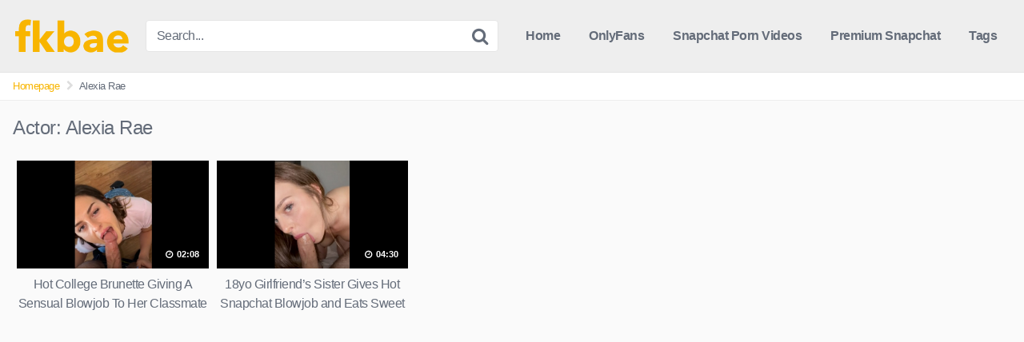

--- FILE ---
content_type: text/html; charset=UTF-8
request_url: https://fkbae.net/actor/alexia-rae/
body_size: 10491
content:
<!DOCTYPE html>


<html lang="en-US">
<head>
<meta charset="UTF-8">
<meta content='width=device-width, initial-scale=1.0, maximum-scale=1.0, user-scalable=0' name='viewport' />
<link rel="profile" href="https://gmpg.org/xfn/11">
<link rel="icon" href="https://fkbae.net/wp-content/uploads/2021/08/fkbae-favicon.png">

<!-- Meta social networks -->

<!-- Temp style -->


<style>
	.post-thumbnail {
		aspect-ratio: 16/9;
	}

	.post-thumbnail video,
	.post-thumbnail img {
		object-fit: cover;
	}


		.site-title a {
		font-family: Open Sans;
		font-size: 36px;
	}
	.site-branding .logo img {
		max-width: 150px;
		max-height: 50px;
		margin-top: 0px;
		margin-left: 0px;
	}
	a,
	.site-title a i,
	.thumb-block:hover .rating-bar i,
	.categories-list .thumb-block:hover .entry-header .cat-title:before,
	.required,
	.top-bar i:hover,
	#site-navigation > ul > li:hover > a,
	#site-navigation > ul > li:focus > a,
	#site-navigation > ul > li.current_page_item > a,
	#site-navigation > ul > li.current-menu-item > a,
	#site-navigation ul ul li a:hover,
	#filters .filters-select:after,
	.morelink i,
	.site-branding .header-search input#searchsubmit:hover,
	#filters .filters-select,
	#filters .filters-options span:hover a,
	a.tag-cloud-link:hover,
	.template-actors li a:hover,
	.video-tags a.label:hover,
	a.tag-cloud-link:focus,
	.template-actors li a:focus,
	.video-tags a.label:focus,
	.main-navigation li.my-area i,
	.thumb-block:hover .photos-count i
	.more-videos {
		color: #f8b500;
	}
	button,
	.button,
	input[type="button"],
	input[type="reset"],
	/*input[type="submit"],*/
	.label
	body #filters .label.secondary.active,
	.label.secondary:hover,
	.widget_categories ul li a:hover,
	.comment-reply-link,
	span.post-like a.disabled:hover,
	.sharing-buttons i:hover {
		border-color: #f8b500!important;
		background-color: #f8b500!important;
	}
	.rating-bar-meter,
	.vjs-play-progress,
	.bx-wrapper .bx-controls-direction a {
		background-color: #f8b500!important;
	}
	#video-tabs button.tab-link.active,
	.title-block,
	.widget-title,
	.page-title,
	.page .entry-title,
	.comments-title,
	.comment-reply-title,
	.morelink:hover,
	input[type="text"]:focus,
	input[type="email"]:focus,
	input[type="url"]:focus,
	input[type="password"]:focus,
	input[type="search"]:focus,
	input[type="number"]:focus,
	input[type="tel"]:focus,
	input[type="range"]:focus,
	input[type="date"]:focus,
	input[type="month"]:focus,
	input[type="week"]:focus,
	input[type="time"]:focus,
	input[type="datetime"]:focus,
	input[type="datetime-local"]:focus,
	input[type="color"]:focus,
	textarea:focus,
	.thumb-block:hover .post-thumbnail img,
	.no-thumb:hover,
	a.tag-cloud-link:hover,
	.template-actors li a:hover,
	.video-tags a.label:hover {
		border-color: #f8b500!important;
	}

	.logo-watermark-img {
		max-width: px;
	}

	
	.thumb-block .inner-border::after {
		-webkit-box-shadow: inset 0px 0px 0px 0px #f8b500;
		-moz-box-shadow: inset 0px 0px 0px 0px #f8b500;
		box-shadow: inset 0px 0px 0px 0px #f8b500;
	}
	.thumb-block .inner-border:hover::after {
		-webkit-box-shadow: inset 0px 0px 0px 3px #f8b500;
		-moz-box-shadow: inset 0px 0px 0px 3px #f8b500;
		box-shadow: inset 0px 0px 0px 3px #f8b500;
	}

	/* Small desktops ----------- */
	@media only screen  and (min-width : 64.001em) and (max-width : 84em) {
		#main .thumb-block {
			width: 20%!important;
		}
	}

	/* Desktops and laptops ----------- */
	@media only screen  and (min-width : 84.001em) {
		#main .thumb-block {
			width: 20%!important;
		}
	}

</style>

<!-- Google Analytics -->
<!-- Google tag (gtag.js) -->
<script async src="https://www.googletagmanager.com/gtag/js?id=G-665NYKEXR4" type="dc44fe60ee341ac2beae22fe-text/javascript"></script>
<script type="dc44fe60ee341ac2beae22fe-text/javascript">
  window.dataLayer = window.dataLayer || [];
  function gtag(){dataLayer.push(arguments);}
  gtag('js', new Date());

  gtag('config', 'G-665NYKEXR4');
</script>
<!-- Meta Verification -->
<meta http-equiv="Content-Security-Policy" content="upgrade-insecure-requests" />
<meta name="google-site-verification" content="5MOzods1X8k-15S7R272Ake_OGclQjEJbeGtLGojeCw" />
<meta name='robots' content='index, follow, max-image-preview:large, max-snippet:-1, max-video-preview:-1' />

	<!-- This site is optimized with the Yoast SEO plugin v26.6 - https://yoast.com/wordpress/plugins/seo/ -->
	<title>Alexia Rae Snapchat Porn Videos &#8211; FKBAE</title>
	<link rel="canonical" href="https://fkbae.net/actor/alexia-rae/" />
	<meta property="og:locale" content="en_US" />
	<meta property="og:type" content="article" />
	<meta property="og:title" content="Alexia Rae Snapchat Porn Videos &#8211; FKBAE" />
	<meta property="og:url" content="https://fkbae.net/actor/alexia-rae/" />
	<meta property="og:site_name" content="FKBAE" />
	<meta name="twitter:card" content="summary_large_image" />
	<script type="application/ld+json" class="yoast-schema-graph">{"@context":"https://schema.org","@graph":[{"@type":"CollectionPage","@id":"https://fkbae.net/actor/alexia-rae/","url":"https://fkbae.net/actor/alexia-rae/","name":"Alexia Rae Snapchat Porn Videos &#8211; FKBAE","isPartOf":{"@id":"https://fkbae.net/#website"},"primaryImageOfPage":{"@id":"https://fkbae.net/actor/alexia-rae/#primaryimage"},"image":{"@id":"https://fkbae.net/actor/alexia-rae/#primaryimage"},"thumbnailUrl":"https://fkbae.net/wp-content/uploads/2022/10/vlcsnap-2021-08-12-19h22m49s077-324x577-1.jpg","breadcrumb":{"@id":"https://fkbae.net/actor/alexia-rae/#breadcrumb"},"inLanguage":"en-US"},{"@type":"ImageObject","inLanguage":"en-US","@id":"https://fkbae.net/actor/alexia-rae/#primaryimage","url":"https://fkbae.net/wp-content/uploads/2022/10/vlcsnap-2021-08-12-19h22m49s077-324x577-1.jpg","contentUrl":"https://fkbae.net/wp-content/uploads/2022/10/vlcsnap-2021-08-12-19h22m49s077-324x577-1.jpg","width":700,"height":362},{"@type":"BreadcrumbList","@id":"https://fkbae.net/actor/alexia-rae/#breadcrumb","itemListElement":[{"@type":"ListItem","position":1,"name":"Home","item":"https://fkbae.net/"},{"@type":"ListItem","position":2,"name":"Alexia Rae"}]},{"@type":"WebSite","@id":"https://fkbae.net/#website","url":"https://fkbae.net/","name":"FKBAE","description":"Snapchat Porn Videos","potentialAction":[{"@type":"SearchAction","target":{"@type":"EntryPoint","urlTemplate":"https://fkbae.net/?s={search_term_string}"},"query-input":{"@type":"PropertyValueSpecification","valueRequired":true,"valueName":"search_term_string"}}],"inLanguage":"en-US"}]}</script>
	<!-- / Yoast SEO plugin. -->


<link rel="alternate" type="application/rss+xml" title="FKBAE &raquo; Feed" href="https://fkbae.net/feed/" />
<link rel="alternate" type="application/rss+xml" title="FKBAE &raquo; Comments Feed" href="https://fkbae.net/comments/feed/" />
<link rel="alternate" type="application/rss+xml" title="FKBAE &raquo; Alexia Rae Actor Feed" href="https://fkbae.net/actor/alexia-rae/feed/" />
<style id='wp-img-auto-sizes-contain-inline-css' type='text/css'>
img:is([sizes=auto i],[sizes^="auto," i]){contain-intrinsic-size:3000px 1500px}
/*# sourceURL=wp-img-auto-sizes-contain-inline-css */
</style>
<style id='wp-emoji-styles-inline-css' type='text/css'>

	img.wp-smiley, img.emoji {
		display: inline !important;
		border: none !important;
		box-shadow: none !important;
		height: 1em !important;
		width: 1em !important;
		margin: 0 0.07em !important;
		vertical-align: -0.1em !important;
		background: none !important;
		padding: 0 !important;
	}
/*# sourceURL=wp-emoji-styles-inline-css */
</style>
<style id='wp-block-library-inline-css' type='text/css'>
:root{--wp-block-synced-color:#7a00df;--wp-block-synced-color--rgb:122,0,223;--wp-bound-block-color:var(--wp-block-synced-color);--wp-editor-canvas-background:#ddd;--wp-admin-theme-color:#007cba;--wp-admin-theme-color--rgb:0,124,186;--wp-admin-theme-color-darker-10:#006ba1;--wp-admin-theme-color-darker-10--rgb:0,107,160.5;--wp-admin-theme-color-darker-20:#005a87;--wp-admin-theme-color-darker-20--rgb:0,90,135;--wp-admin-border-width-focus:2px}@media (min-resolution:192dpi){:root{--wp-admin-border-width-focus:1.5px}}.wp-element-button{cursor:pointer}:root .has-very-light-gray-background-color{background-color:#eee}:root .has-very-dark-gray-background-color{background-color:#313131}:root .has-very-light-gray-color{color:#eee}:root .has-very-dark-gray-color{color:#313131}:root .has-vivid-green-cyan-to-vivid-cyan-blue-gradient-background{background:linear-gradient(135deg,#00d084,#0693e3)}:root .has-purple-crush-gradient-background{background:linear-gradient(135deg,#34e2e4,#4721fb 50%,#ab1dfe)}:root .has-hazy-dawn-gradient-background{background:linear-gradient(135deg,#faaca8,#dad0ec)}:root .has-subdued-olive-gradient-background{background:linear-gradient(135deg,#fafae1,#67a671)}:root .has-atomic-cream-gradient-background{background:linear-gradient(135deg,#fdd79a,#004a59)}:root .has-nightshade-gradient-background{background:linear-gradient(135deg,#330968,#31cdcf)}:root .has-midnight-gradient-background{background:linear-gradient(135deg,#020381,#2874fc)}:root{--wp--preset--font-size--normal:16px;--wp--preset--font-size--huge:42px}.has-regular-font-size{font-size:1em}.has-larger-font-size{font-size:2.625em}.has-normal-font-size{font-size:var(--wp--preset--font-size--normal)}.has-huge-font-size{font-size:var(--wp--preset--font-size--huge)}.has-text-align-center{text-align:center}.has-text-align-left{text-align:left}.has-text-align-right{text-align:right}.has-fit-text{white-space:nowrap!important}#end-resizable-editor-section{display:none}.aligncenter{clear:both}.items-justified-left{justify-content:flex-start}.items-justified-center{justify-content:center}.items-justified-right{justify-content:flex-end}.items-justified-space-between{justify-content:space-between}.screen-reader-text{border:0;clip-path:inset(50%);height:1px;margin:-1px;overflow:hidden;padding:0;position:absolute;width:1px;word-wrap:normal!important}.screen-reader-text:focus{background-color:#ddd;clip-path:none;color:#444;display:block;font-size:1em;height:auto;left:5px;line-height:normal;padding:15px 23px 14px;text-decoration:none;top:5px;width:auto;z-index:100000}html :where(.has-border-color){border-style:solid}html :where([style*=border-top-color]){border-top-style:solid}html :where([style*=border-right-color]){border-right-style:solid}html :where([style*=border-bottom-color]){border-bottom-style:solid}html :where([style*=border-left-color]){border-left-style:solid}html :where([style*=border-width]){border-style:solid}html :where([style*=border-top-width]){border-top-style:solid}html :where([style*=border-right-width]){border-right-style:solid}html :where([style*=border-bottom-width]){border-bottom-style:solid}html :where([style*=border-left-width]){border-left-style:solid}html :where(img[class*=wp-image-]){height:auto;max-width:100%}:where(figure){margin:0 0 1em}html :where(.is-position-sticky){--wp-admin--admin-bar--position-offset:var(--wp-admin--admin-bar--height,0px)}@media screen and (max-width:600px){html :where(.is-position-sticky){--wp-admin--admin-bar--position-offset:0px}}

/*# sourceURL=wp-block-library-inline-css */
</style><style id='global-styles-inline-css' type='text/css'>
:root{--wp--preset--aspect-ratio--square: 1;--wp--preset--aspect-ratio--4-3: 4/3;--wp--preset--aspect-ratio--3-4: 3/4;--wp--preset--aspect-ratio--3-2: 3/2;--wp--preset--aspect-ratio--2-3: 2/3;--wp--preset--aspect-ratio--16-9: 16/9;--wp--preset--aspect-ratio--9-16: 9/16;--wp--preset--color--black: #000000;--wp--preset--color--cyan-bluish-gray: #abb8c3;--wp--preset--color--white: #ffffff;--wp--preset--color--pale-pink: #f78da7;--wp--preset--color--vivid-red: #cf2e2e;--wp--preset--color--luminous-vivid-orange: #ff6900;--wp--preset--color--luminous-vivid-amber: #fcb900;--wp--preset--color--light-green-cyan: #7bdcb5;--wp--preset--color--vivid-green-cyan: #00d084;--wp--preset--color--pale-cyan-blue: #8ed1fc;--wp--preset--color--vivid-cyan-blue: #0693e3;--wp--preset--color--vivid-purple: #9b51e0;--wp--preset--gradient--vivid-cyan-blue-to-vivid-purple: linear-gradient(135deg,rgb(6,147,227) 0%,rgb(155,81,224) 100%);--wp--preset--gradient--light-green-cyan-to-vivid-green-cyan: linear-gradient(135deg,rgb(122,220,180) 0%,rgb(0,208,130) 100%);--wp--preset--gradient--luminous-vivid-amber-to-luminous-vivid-orange: linear-gradient(135deg,rgb(252,185,0) 0%,rgb(255,105,0) 100%);--wp--preset--gradient--luminous-vivid-orange-to-vivid-red: linear-gradient(135deg,rgb(255,105,0) 0%,rgb(207,46,46) 100%);--wp--preset--gradient--very-light-gray-to-cyan-bluish-gray: linear-gradient(135deg,rgb(238,238,238) 0%,rgb(169,184,195) 100%);--wp--preset--gradient--cool-to-warm-spectrum: linear-gradient(135deg,rgb(74,234,220) 0%,rgb(151,120,209) 20%,rgb(207,42,186) 40%,rgb(238,44,130) 60%,rgb(251,105,98) 80%,rgb(254,248,76) 100%);--wp--preset--gradient--blush-light-purple: linear-gradient(135deg,rgb(255,206,236) 0%,rgb(152,150,240) 100%);--wp--preset--gradient--blush-bordeaux: linear-gradient(135deg,rgb(254,205,165) 0%,rgb(254,45,45) 50%,rgb(107,0,62) 100%);--wp--preset--gradient--luminous-dusk: linear-gradient(135deg,rgb(255,203,112) 0%,rgb(199,81,192) 50%,rgb(65,88,208) 100%);--wp--preset--gradient--pale-ocean: linear-gradient(135deg,rgb(255,245,203) 0%,rgb(182,227,212) 50%,rgb(51,167,181) 100%);--wp--preset--gradient--electric-grass: linear-gradient(135deg,rgb(202,248,128) 0%,rgb(113,206,126) 100%);--wp--preset--gradient--midnight: linear-gradient(135deg,rgb(2,3,129) 0%,rgb(40,116,252) 100%);--wp--preset--font-size--small: 13px;--wp--preset--font-size--medium: 20px;--wp--preset--font-size--large: 36px;--wp--preset--font-size--x-large: 42px;--wp--preset--spacing--20: 0.44rem;--wp--preset--spacing--30: 0.67rem;--wp--preset--spacing--40: 1rem;--wp--preset--spacing--50: 1.5rem;--wp--preset--spacing--60: 2.25rem;--wp--preset--spacing--70: 3.38rem;--wp--preset--spacing--80: 5.06rem;--wp--preset--shadow--natural: 6px 6px 9px rgba(0, 0, 0, 0.2);--wp--preset--shadow--deep: 12px 12px 50px rgba(0, 0, 0, 0.4);--wp--preset--shadow--sharp: 6px 6px 0px rgba(0, 0, 0, 0.2);--wp--preset--shadow--outlined: 6px 6px 0px -3px rgb(255, 255, 255), 6px 6px rgb(0, 0, 0);--wp--preset--shadow--crisp: 6px 6px 0px rgb(0, 0, 0);}:where(.is-layout-flex){gap: 0.5em;}:where(.is-layout-grid){gap: 0.5em;}body .is-layout-flex{display: flex;}.is-layout-flex{flex-wrap: wrap;align-items: center;}.is-layout-flex > :is(*, div){margin: 0;}body .is-layout-grid{display: grid;}.is-layout-grid > :is(*, div){margin: 0;}:where(.wp-block-columns.is-layout-flex){gap: 2em;}:where(.wp-block-columns.is-layout-grid){gap: 2em;}:where(.wp-block-post-template.is-layout-flex){gap: 1.25em;}:where(.wp-block-post-template.is-layout-grid){gap: 1.25em;}.has-black-color{color: var(--wp--preset--color--black) !important;}.has-cyan-bluish-gray-color{color: var(--wp--preset--color--cyan-bluish-gray) !important;}.has-white-color{color: var(--wp--preset--color--white) !important;}.has-pale-pink-color{color: var(--wp--preset--color--pale-pink) !important;}.has-vivid-red-color{color: var(--wp--preset--color--vivid-red) !important;}.has-luminous-vivid-orange-color{color: var(--wp--preset--color--luminous-vivid-orange) !important;}.has-luminous-vivid-amber-color{color: var(--wp--preset--color--luminous-vivid-amber) !important;}.has-light-green-cyan-color{color: var(--wp--preset--color--light-green-cyan) !important;}.has-vivid-green-cyan-color{color: var(--wp--preset--color--vivid-green-cyan) !important;}.has-pale-cyan-blue-color{color: var(--wp--preset--color--pale-cyan-blue) !important;}.has-vivid-cyan-blue-color{color: var(--wp--preset--color--vivid-cyan-blue) !important;}.has-vivid-purple-color{color: var(--wp--preset--color--vivid-purple) !important;}.has-black-background-color{background-color: var(--wp--preset--color--black) !important;}.has-cyan-bluish-gray-background-color{background-color: var(--wp--preset--color--cyan-bluish-gray) !important;}.has-white-background-color{background-color: var(--wp--preset--color--white) !important;}.has-pale-pink-background-color{background-color: var(--wp--preset--color--pale-pink) !important;}.has-vivid-red-background-color{background-color: var(--wp--preset--color--vivid-red) !important;}.has-luminous-vivid-orange-background-color{background-color: var(--wp--preset--color--luminous-vivid-orange) !important;}.has-luminous-vivid-amber-background-color{background-color: var(--wp--preset--color--luminous-vivid-amber) !important;}.has-light-green-cyan-background-color{background-color: var(--wp--preset--color--light-green-cyan) !important;}.has-vivid-green-cyan-background-color{background-color: var(--wp--preset--color--vivid-green-cyan) !important;}.has-pale-cyan-blue-background-color{background-color: var(--wp--preset--color--pale-cyan-blue) !important;}.has-vivid-cyan-blue-background-color{background-color: var(--wp--preset--color--vivid-cyan-blue) !important;}.has-vivid-purple-background-color{background-color: var(--wp--preset--color--vivid-purple) !important;}.has-black-border-color{border-color: var(--wp--preset--color--black) !important;}.has-cyan-bluish-gray-border-color{border-color: var(--wp--preset--color--cyan-bluish-gray) !important;}.has-white-border-color{border-color: var(--wp--preset--color--white) !important;}.has-pale-pink-border-color{border-color: var(--wp--preset--color--pale-pink) !important;}.has-vivid-red-border-color{border-color: var(--wp--preset--color--vivid-red) !important;}.has-luminous-vivid-orange-border-color{border-color: var(--wp--preset--color--luminous-vivid-orange) !important;}.has-luminous-vivid-amber-border-color{border-color: var(--wp--preset--color--luminous-vivid-amber) !important;}.has-light-green-cyan-border-color{border-color: var(--wp--preset--color--light-green-cyan) !important;}.has-vivid-green-cyan-border-color{border-color: var(--wp--preset--color--vivid-green-cyan) !important;}.has-pale-cyan-blue-border-color{border-color: var(--wp--preset--color--pale-cyan-blue) !important;}.has-vivid-cyan-blue-border-color{border-color: var(--wp--preset--color--vivid-cyan-blue) !important;}.has-vivid-purple-border-color{border-color: var(--wp--preset--color--vivid-purple) !important;}.has-vivid-cyan-blue-to-vivid-purple-gradient-background{background: var(--wp--preset--gradient--vivid-cyan-blue-to-vivid-purple) !important;}.has-light-green-cyan-to-vivid-green-cyan-gradient-background{background: var(--wp--preset--gradient--light-green-cyan-to-vivid-green-cyan) !important;}.has-luminous-vivid-amber-to-luminous-vivid-orange-gradient-background{background: var(--wp--preset--gradient--luminous-vivid-amber-to-luminous-vivid-orange) !important;}.has-luminous-vivid-orange-to-vivid-red-gradient-background{background: var(--wp--preset--gradient--luminous-vivid-orange-to-vivid-red) !important;}.has-very-light-gray-to-cyan-bluish-gray-gradient-background{background: var(--wp--preset--gradient--very-light-gray-to-cyan-bluish-gray) !important;}.has-cool-to-warm-spectrum-gradient-background{background: var(--wp--preset--gradient--cool-to-warm-spectrum) !important;}.has-blush-light-purple-gradient-background{background: var(--wp--preset--gradient--blush-light-purple) !important;}.has-blush-bordeaux-gradient-background{background: var(--wp--preset--gradient--blush-bordeaux) !important;}.has-luminous-dusk-gradient-background{background: var(--wp--preset--gradient--luminous-dusk) !important;}.has-pale-ocean-gradient-background{background: var(--wp--preset--gradient--pale-ocean) !important;}.has-electric-grass-gradient-background{background: var(--wp--preset--gradient--electric-grass) !important;}.has-midnight-gradient-background{background: var(--wp--preset--gradient--midnight) !important;}.has-small-font-size{font-size: var(--wp--preset--font-size--small) !important;}.has-medium-font-size{font-size: var(--wp--preset--font-size--medium) !important;}.has-large-font-size{font-size: var(--wp--preset--font-size--large) !important;}.has-x-large-font-size{font-size: var(--wp--preset--font-size--x-large) !important;}
/*# sourceURL=global-styles-inline-css */
</style>

<style id='classic-theme-styles-inline-css' type='text/css'>
/*! This file is auto-generated */
.wp-block-button__link{color:#fff;background-color:#32373c;border-radius:9999px;box-shadow:none;text-decoration:none;padding:calc(.667em + 2px) calc(1.333em + 2px);font-size:1.125em}.wp-block-file__button{background:#32373c;color:#fff;text-decoration:none}
/*# sourceURL=/wp-includes/css/classic-themes.min.css */
</style>
<link rel='stylesheet' id='wpst-font-awesome-css' href='https://fkbae.net/wp-content/themes/kingtube/assets/stylesheets/font-awesome/css/font-awesome.min.css?ver=4.7.0' type='text/css' media='all' />
<link rel='stylesheet' id='wpst-style-css' href='https://fkbae.net/wp-content/themes/kingtube/style.css?ver=1.8.0.1767642895' type='text/css' media='all' />
<script type="dc44fe60ee341ac2beae22fe-text/javascript" src="https://fkbae.net/wp-includes/js/jquery/jquery.min.js?ver=3.7.1" id="jquery-core-js"></script>
<script type="dc44fe60ee341ac2beae22fe-text/javascript" src="https://fkbae.net/wp-includes/js/jquery/jquery-migrate.min.js?ver=3.4.1" id="jquery-migrate-js"></script>
<link rel="https://api.w.org/" href="https://fkbae.net/wp-json/" /><link rel="alternate" title="JSON" type="application/json" href="https://fkbae.net/wp-json/wp/v2/actors/431" /><link rel="EditURI" type="application/rsd+xml" title="RSD" href="https://fkbae.net/xmlrpc.php?rsd" />
<meta name="generator" content="WordPress 6.9" />
</head>

<body
class="archive tax-actors term-alexia-rae term-431 wp-theme-kingtube hfeed">
<div id="page">
	<a class="skip-link screen-reader-text" href="#content">Skip to content</a>

	<header id="masthead" class="site-header" role="banner">

		<div class="site-branding row">
			<div class="logo">
									<a href="https://fkbae.net/" rel="home" title="FKBAE"><img src="https://fkbae.net/wp-content/uploads/2021/08/fkbae_logo.png" alt="FKBAE"></a>
							</div>
							<div class="header-search small-search">
	<form method="get" id="searchform" action="https://fkbae.net/">
					<input class="input-group-field" value="Search..." name="s" id="s" onfocus="if (!window.__cfRLUnblockHandlers) return false; if (this.value == 'Search...') {this.value = '';}" onblur="if (!window.__cfRLUnblockHandlers) return false; if (this.value == '') {this.value = 'Search...';}" type="text" data-cf-modified-dc44fe60ee341ac2beae22fe-="" />
		
		<input class="fa-input" type="submit" id="searchsubmit" value="&#xf002;" />
	</form>
</div>
						<div class="clear"></div>

			<nav id="site-navigation" class="main-navigation" role="navigation">
				<div id="head-mobile"></div>
				<div class="button-nav"></div>
				<ul id="menu-main-menu" class="menu"><li id="menu-item-37" class="home-icon menu-item menu-item-type-custom menu-item-object-custom menu-item-home menu-item-37"><a href="https://fkbae.net">Home</a></li>
<li id="menu-item-137879" class="menu-item menu-item-type-taxonomy menu-item-object-category menu-item-137879"><a href="https://fkbae.net/category/onlyfans/">OnlyFans</a></li>
<li id="menu-item-83" class="menu-item menu-item-type-custom menu-item-object-custom menu-item-83"><a href="https://fkbae.net/category/snapchat-porn/?filter=random">Snapchat Porn Videos</a></li>
<li id="menu-item-3268" class="menu-item menu-item-type-custom menu-item-object-custom menu-item-3268"><a href="https://fkbae.net/category/premium-snapchat/?filter=random">Premium Snapchat</a></li>
<li id="menu-item-39" class="tag-icon menu-item menu-item-type-post_type menu-item-object-page menu-item-39"><a href="https://fkbae.net/tags/">Tags</a></li>
</ul>			</nav><!-- #site-navigation -->
			<div class="clear"></div>

		</div><!-- .site-branding -->

		<div class="clear"></div>

	</header><!-- #masthead -->

	<div class="breadcrumbs-area"><div class="row"><ul id="breadcrumbs" class="breadcrumbs"><li class="item-home"><a class="bread-link bread-home" href="https://fkbae.net" title="Homepage">Homepage</a></li><li class="separator separator-home"> <i class="fa fa-chevron-right"></i> </li><li class="item-current item-archive"><strong class="bread-current bread-archive">Alexia Rae</strong></li></ul></div></div>
	<div id="content" class="site-content row">

		
<div id="primary" class="content-area">
	<main id="main" class="site-main" role="main">

			<header class="page-header">
			<h1>Actor: <span>Alexia Rae</span></h1>		</header><!-- .page-header -->

		<div>
			
<article data-video-id="video_1" data-main-thumb="https://fkbae.net/wp-content/uploads/2022/10/vlcsnap-2021-08-12-19h22m49s077-324x577-1.jpg" class="thumb-block video-preview-item post-67876 post type-post status-publish format-standard has-post-thumbnail hentry category-snapchat-porn tag-blowjob tag-brunette tag-college tag-hot tag-pov actors-alexia-rae" data-post-id="67876">
	<a href="https://fkbae.net/67876/hot-college-brunette-giving-a-sensual-blowjob-to-her-classmate-on-snapchat/" title="Hot College Brunette Giving A Sensual Blowjob To Her Classmate on Snapchat">
		<div class="post-thumbnail inner-border">
							<div class="video-overlay"></div>
				<div class="post-thumbnail-container"><img class="video-main-thumb" width="300" height="168.75" src="https://fkbae.net/wp-content/uploads/2022/10/vlcsnap-2021-08-12-19h22m49s077-324x577-1.jpg" alt="Hot College Brunette Giving A Sensual Blowjob To Her Classmate on Snapchat"></div>			
						<span class="duration"><i class="fa fa-clock-o"></i> 02:08</span>		</div>
		<header class="entry-header">
			<span>Hot College Brunette Giving A Sensual Blowjob To Her Classmate on Snapchat</span>
		</header>
	</a>
</article>

<article data-video-id="video_2" data-main-thumb="https://fkbae.net/wp-content/uploads/2022/06/vlcsnap-2021-03-29-15h29m16s145-324x577-1.jpg" class="thumb-block video-preview-item post-67361 post type-post status-publish format-standard has-post-thumbnail hentry category-snapchat-porn tag-blowjob tag-cum tag-teen actors-alexia-rae" data-post-id="67361">
	<a href="https://fkbae.net/67361/18yo-girlfriends-sister-gives-hot-snapchat-blowjob-and-eats-sweet-cum/" title="18yo Girlfriend’s Sister Gives Hot Snapchat Blowjob and Eats Sweet Cum">
		<div class="post-thumbnail inner-border">
							<div class="video-overlay"></div>
				<div class="post-thumbnail-container"><img class="video-main-thumb" width="300" height="168.75" src="https://fkbae.net/wp-content/uploads/2022/06/vlcsnap-2021-03-29-15h29m16s145-324x577-1.jpg" alt="18yo Girlfriend’s Sister Gives Hot Snapchat Blowjob and Eats Sweet Cum"></div>			
						<span class="duration"><i class="fa fa-clock-o"></i> 04:30</span>		</div>
		<header class="entry-header">
			<span>18yo Girlfriend’s Sister Gives Hot Snapchat Blowjob and Eats Sweet Cum</span>
		</header>
	</a>
</article>
		</div>

		
	</main><!-- #main -->
</div><!-- #primary -->

	</div><!-- #content -->

	<footer id="colophon" class="site-footer" role="contentinfo">
		<div class="row">			
							<div class="footer-ad-mobile">
					<center><iframe width="300" height="250" frameborder="0" scrolling="no" src="//tsyndicate.com/iframes2/d63374d607ef4e93804d4e2412185dc0.html?"></iframe></center>				</div>
										<div class="footer-ad">
					<center><iframe width="900" height="250" frameborder="0" scrolling="no" src="//tsyndicate.com/iframes2/b81d56567a114ed9adb95e98cb6da1b8.html?"></iframe></center>				</div>
			
			
			<div class="clear"></div>			

			
							<div class="footer-menu-container">				
					<div class="menu-footer-menu-container"><ul id="menu-footer-menu" class="menu"><li id="menu-item-502" class="menu-item menu-item-type-post_type menu-item-object-page menu-item-502"><a href="https://fkbae.net/terms-of-use/">Terms &#038; Conditions</a></li>
<li id="menu-item-501" class="menu-item menu-item-type-post_type menu-item-object-page menu-item-501"><a href="https://fkbae.net/privacy-policy/">Privacy Policy</a></li>
<li id="menu-item-500" class="menu-item menu-item-type-post_type menu-item-object-page menu-item-500"><a href="https://fkbae.net/dmca/">DMCA</a></li>
<li id="menu-item-499" class="menu-item menu-item-type-post_type menu-item-object-page menu-item-499"><a href="https://fkbae.net/18-u-s-c-2257/">18 U.S.C 2257</a></li>
<li id="menu-item-67896" class="menu-item menu-item-type-post_type menu-item-object-page menu-item-67896"><a href="https://fkbae.net/contact/">Contact</a></li>
</ul></div>				</div>			
			
							<div class="site-info">
					<center>
<h1>FKBAE - Snapchat Porn Videos</h1>
People need to stop pretending like Snapchat isn’t the type of platform that girls use to share their nudes and hardcore sex videos with the world. Here on FKBAE, we carry a wide range of free adult Snapchat videos for all your needs, so don’t be overwhelmed. We have tons of best porno clips taken from the hottest private Snapchat accounts, which you can easily watch on your mobile screen anywhere, anytime.
</center>				</div><!-- .site-info -->
					
		</div>
	</footer><!-- #colophon -->
</div><!-- #page -->

<a href="#" id="back-to-top" title="Back to top"><i class="fa fa-chevron-up"></i></a>

<script type="speculationrules">
{"prefetch":[{"source":"document","where":{"and":[{"href_matches":"/*"},{"not":{"href_matches":["/wp-*.php","/wp-admin/*","/wp-content/uploads/*","/wp-content/*","/wp-content/plugins/*","/wp-content/themes/kingtube/*","/*\\?(.+)"]}},{"not":{"selector_matches":"a[rel~=\"nofollow\"]"}},{"not":{"selector_matches":".no-prefetch, .no-prefetch a"}}]},"eagerness":"conservative"}]}
</script>
		<div class="modal fade wpst-user-modal" id="wpst-user-modal" tabindex="-1" role="dialog" aria-hidden="true">
			<div class="modal-dialog" data-active-tab="">
				<div class="modal-content">
					<div class="modal-body">
						<a href="#" class="close" data-dismiss="modal" aria-label="Close"><i class="fa fa-remove"></i></a>
						<!-- Register form -->
						<div class="wpst-register">	
															<div class="alert alert-danger">Registration is disabled.</div>
													</div>

						<!-- Login form -->
						<div class="wpst-login">							 
							<h3>Login to FKBAE</h3>
						
							<form id="wpst_login_form" action="https://fkbae.net/" method="post">

								<div class="form-field">
									<label>Username</label>
									<input class="form-control input-lg required" name="wpst_user_login" type="text"/>
								</div>
								<div class="form-field">
									<label for="wpst_user_pass">Password</label>
									<input class="form-control input-lg required" name="wpst_user_pass" id="wpst_user_pass" type="password"/>
								</div>
								<div class="form-field lost-password">
									<input type="hidden" name="action" value="wpst_login_member"/>
									<button class="btn btn-theme btn-lg" data-loading-text="Loading..." type="submit">Login</button> <a class="alignright" href="#wpst-reset-password">Lost Password?</a>
								</div>
								<input type="hidden" id="login-security" name="login-security" value="7bc35ed62d" /><input type="hidden" name="_wp_http_referer" value="/actor/alexia-rae/" />							</form>
							<div class="wpst-errors"></div>
						</div>

						<!-- Lost Password form -->
						<div class="wpst-reset-password">
						
							<h3>Reset Password</h3>
							<p>Enter the username or e-mail you used in your profile. A password reset link will be sent to you by email.</p>
						
							<form id="wpst_reset_password_form" action="https://fkbae.net/" method="post">
								<div class="form-field">
									<label for="wpst_user_or_email">Username or E-mail</label>
									<input class="form-control input-lg required" name="wpst_user_or_email" id="wpst_user_or_email" type="text"/>
								</div>
								<div class="form-field">
									<input type="hidden" name="action" value="wpst_reset_password"/>
									<button class="btn btn-theme btn-lg" data-loading-text="Loading..." type="submit">Get new password</button>
								</div>
								<input type="hidden" id="password-security" name="password-security" value="7bc35ed62d" /><input type="hidden" name="_wp_http_referer" value="/actor/alexia-rae/" />							</form>
							<div class="wpst-errors"></div>
						</div>

						<div class="wpst-loading">
							<p><i class="fa fa-refresh fa-spin"></i><br>Loading...</p>
						</div>
					</div>
					<div class="modal-footer">
						<span class="wpst-register-footer">Don&#039;t have an account? <a href="#wpst-register">Sign up</a></span>
						<span class="wpst-login-footer">Already have an account? <a href="#wpst-login">Login</a></span>
					</div>				
				</div>
			</div>
		</div>
		<script type="dc44fe60ee341ac2beae22fe-text/javascript" src="https://fkbae.net/wp-content/themes/kingtube/assets/js/navigation.js?ver=1.0.0" id="wpst-navigation-js"></script>
<script type="dc44fe60ee341ac2beae22fe-text/javascript" id="wpst-main-js-extra">
/* <![CDATA[ */
var wpst_ajax_var = {"url":"https://fkbae.net/wp-admin/admin-ajax.php","nonce":"2a7e9a33a9","ctpl_installed":""};
var options = {"thumbnails_ratio":"16/9"};
//# sourceURL=wpst-main-js-extra
/* ]]> */
</script>
<script type="dc44fe60ee341ac2beae22fe-text/javascript" src="https://fkbae.net/wp-content/themes/kingtube/assets/js/main.js?ver=1.8.0" id="wpst-main-js"></script>
<script type="dc44fe60ee341ac2beae22fe-text/javascript" src="https://fkbae.net/wp-content/themes/kingtube/assets/js/skip-link-focus-fix.js?ver=1.0.0" id="wpst-skip-link-focus-fix-js"></script>
<script id="wp-emoji-settings" type="application/json">
{"baseUrl":"https://s.w.org/images/core/emoji/17.0.2/72x72/","ext":".png","svgUrl":"https://s.w.org/images/core/emoji/17.0.2/svg/","svgExt":".svg","source":{"concatemoji":"https://fkbae.net/wp-includes/js/wp-emoji-release.min.js?ver=6.9"}}
</script>
<script type="dc44fe60ee341ac2beae22fe-module">
/* <![CDATA[ */
/*! This file is auto-generated */
const a=JSON.parse(document.getElementById("wp-emoji-settings").textContent),o=(window._wpemojiSettings=a,"wpEmojiSettingsSupports"),s=["flag","emoji"];function i(e){try{var t={supportTests:e,timestamp:(new Date).valueOf()};sessionStorage.setItem(o,JSON.stringify(t))}catch(e){}}function c(e,t,n){e.clearRect(0,0,e.canvas.width,e.canvas.height),e.fillText(t,0,0);t=new Uint32Array(e.getImageData(0,0,e.canvas.width,e.canvas.height).data);e.clearRect(0,0,e.canvas.width,e.canvas.height),e.fillText(n,0,0);const a=new Uint32Array(e.getImageData(0,0,e.canvas.width,e.canvas.height).data);return t.every((e,t)=>e===a[t])}function p(e,t){e.clearRect(0,0,e.canvas.width,e.canvas.height),e.fillText(t,0,0);var n=e.getImageData(16,16,1,1);for(let e=0;e<n.data.length;e++)if(0!==n.data[e])return!1;return!0}function u(e,t,n,a){switch(t){case"flag":return n(e,"\ud83c\udff3\ufe0f\u200d\u26a7\ufe0f","\ud83c\udff3\ufe0f\u200b\u26a7\ufe0f")?!1:!n(e,"\ud83c\udde8\ud83c\uddf6","\ud83c\udde8\u200b\ud83c\uddf6")&&!n(e,"\ud83c\udff4\udb40\udc67\udb40\udc62\udb40\udc65\udb40\udc6e\udb40\udc67\udb40\udc7f","\ud83c\udff4\u200b\udb40\udc67\u200b\udb40\udc62\u200b\udb40\udc65\u200b\udb40\udc6e\u200b\udb40\udc67\u200b\udb40\udc7f");case"emoji":return!a(e,"\ud83e\u1fac8")}return!1}function f(e,t,n,a){let r;const o=(r="undefined"!=typeof WorkerGlobalScope&&self instanceof WorkerGlobalScope?new OffscreenCanvas(300,150):document.createElement("canvas")).getContext("2d",{willReadFrequently:!0}),s=(o.textBaseline="top",o.font="600 32px Arial",{});return e.forEach(e=>{s[e]=t(o,e,n,a)}),s}function r(e){var t=document.createElement("script");t.src=e,t.defer=!0,document.head.appendChild(t)}a.supports={everything:!0,everythingExceptFlag:!0},new Promise(t=>{let n=function(){try{var e=JSON.parse(sessionStorage.getItem(o));if("object"==typeof e&&"number"==typeof e.timestamp&&(new Date).valueOf()<e.timestamp+604800&&"object"==typeof e.supportTests)return e.supportTests}catch(e){}return null}();if(!n){if("undefined"!=typeof Worker&&"undefined"!=typeof OffscreenCanvas&&"undefined"!=typeof URL&&URL.createObjectURL&&"undefined"!=typeof Blob)try{var e="postMessage("+f.toString()+"("+[JSON.stringify(s),u.toString(),c.toString(),p.toString()].join(",")+"));",a=new Blob([e],{type:"text/javascript"});const r=new Worker(URL.createObjectURL(a),{name:"wpTestEmojiSupports"});return void(r.onmessage=e=>{i(n=e.data),r.terminate(),t(n)})}catch(e){}i(n=f(s,u,c,p))}t(n)}).then(e=>{for(const n in e)a.supports[n]=e[n],a.supports.everything=a.supports.everything&&a.supports[n],"flag"!==n&&(a.supports.everythingExceptFlag=a.supports.everythingExceptFlag&&a.supports[n]);var t;a.supports.everythingExceptFlag=a.supports.everythingExceptFlag&&!a.supports.flag,a.supports.everything||((t=a.source||{}).concatemoji?r(t.concatemoji):t.wpemoji&&t.twemoji&&(r(t.twemoji),r(t.wpemoji)))});
//# sourceURL=https://fkbae.net/wp-includes/js/wp-emoji-loader.min.js
/* ]]> */
</script>

<!-- Other scripts -->
<script type="dc44fe60ee341ac2beae22fe-text/javascript" src="//cdn.tsyndicate.com/sdk/v1/p.js" data-ts-spot="359579af65ec441ebef58f80edd446c6" data-ts-devices="desktop" data-ts-session-duration="60" data-ts-count="25" async defer></script>

<script src="//cdn.tsyndicate.com/sdk/v1/video.instant.message.js" type="dc44fe60ee341ac2beae22fe-text/javascript"></script>
<script type="dc44fe60ee341ac2beae22fe-text/javascript">
   TSVideoInstantMessage({
       spot: "c06ee8ca73ac4c01a7a13fb9e6438f93",
        width: "10%",
        mobileWidth: "25%",
        displayMode: "capped",
        cappedAction: "click",
        cappedValueInMinutes: 5,
        showCTAButton: false,
        hideOnComplete: true,
        closeButtonDelay: 5
   });
</script>
<!-- Mobile scripts -->

<script src="/cdn-cgi/scripts/7d0fa10a/cloudflare-static/rocket-loader.min.js" data-cf-settings="dc44fe60ee341ac2beae22fe-|49" defer></script><script defer src="https://static.cloudflareinsights.com/beacon.min.js/vcd15cbe7772f49c399c6a5babf22c1241717689176015" integrity="sha512-ZpsOmlRQV6y907TI0dKBHq9Md29nnaEIPlkf84rnaERnq6zvWvPUqr2ft8M1aS28oN72PdrCzSjY4U6VaAw1EQ==" data-cf-beacon='{"version":"2024.11.0","token":"ca91dfcaf0c346fc9f869be5b00da553","r":1,"server_timing":{"name":{"cfCacheStatus":true,"cfEdge":true,"cfExtPri":true,"cfL4":true,"cfOrigin":true,"cfSpeedBrain":true},"location_startswith":null}}' crossorigin="anonymous"></script>
</body>
</html>